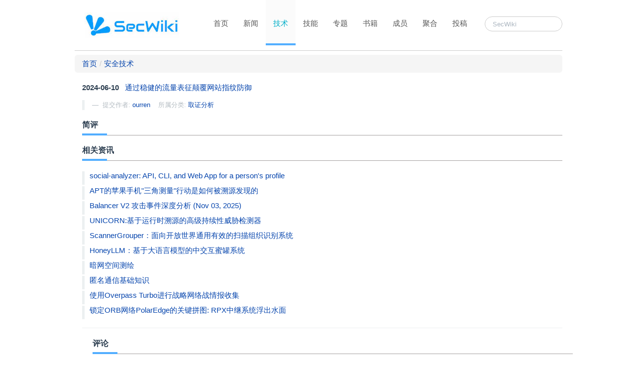

--- FILE ---
content_type: text/html; charset=UTF-8
request_url: https://sec-wiki.com/news/32159
body_size: 3552
content:
<!DOCTYPE html>
<html xmlns="http://www.w3.org/1999/xhtml" xml:lang="zh-CN" lang="zh-CN">
<head>
	<meta http-equiv="Content-Type" content="text/html; charset=utf-8" />
	<meta name="viewport" content="width=device-width, initial-scale=1.0">
	<meta name="keywords" content="SecWiki，维基，安全，资讯，专题，导航，RSS聚合，Ｗeb安全，Ｗeb安全，移动平台，二进制安全，恶意分析，网络安全，设备安全，运维技术，编程技术，书籍推荐">
	<meta name="description" content="" />
<title>通过稳健的流量表征颠覆网站指纹防御--SecWiki 安全技术</title>
	<link rel="stylesheet" type="text/css" href="/css/bootstrap.css"/>
    <link rel="stylesheet" type="text/css" href="/css/styles.css" />
    <link rel="stylesheet" type="text/css" href="/css/people.css" />
    <link rel="shortcut icon" href="/img/favicon.ico">
	<meta name="viewport" content="width=device-width, initial-scale=1.0" />
    <script src="https://libs.baidu.com/jquery/1.8.3/jquery.min.js"></script>
</head>

<body>
<div class="navbar navbar-fixed-top"><div class="navbar-inner"><div class="container"><a class="btn btn-navbar" data-toggle="collapse" data-target="#yii_bootstrap_collapse_0"><span class="icon-bar"></span><span class="icon-bar"></span><span class="icon-bar"></span></a><a href="/index.php" class="brand"><img src="/logo.jpg" alt="" /></a><div class="nav-collapse collapse" id="yii_bootstrap_collapse_0"><form class="navbar-search pull-right" action="/news/search">
         <input type="text" class="search-query span2" name="wd" placeholder="SecWiki">
        </form>
    	<ul id="yw0" class="nav"><li><a href="/index.php">首页</a></li><li><a href="/event">新闻</a></li><li class="active"><a href="/news">技术</a></li><li><a href="/skill">技能</a></li><li><a href="/topic">专题</a></li><li><a href="/book">书籍</a></li><li><a href="/user/members">成员</a></li><li><a href="/opml/index">聚合</a></li><li><a href="/tougao/create">投稿</a></li></ul></div></div></div></div>
<div class="container" id="page">
			<ul class="breadcrumb"><li><a href="/">首页</a><span class="divider">/</span></li><li><a href="/news">安全技术</a></li></ul><!-- breadcrumbs -->
	
    <div style="margin-left: 15px;">
	    <div class="row-fluid">
    <div id="content">
            <div class="row-fluid">
            <div class="span12">
              <p>
                <span>
                <strong>2024-06-10 </strong> &nbsp; <a href="https://mp.weixin.qq.com/s/UHk3CNOLlPGXG60ZI1lRwQ">通过稳健的流量表征颠覆网站指纹防御</a> </span></p>
                <blockquote><small>
                提交作者: <a target="_blank" href="/user/view/ourren">ourren</a>   &nbsp;&nbsp; 所属分类:  <a href="/news?tag=forensics">取证分析</a> &nbsp;&nbsp;
                                  </small></blockquote>
              <p>
                <span>
                  <div class="one-third column">
                    <h5 class="title">
                      简评
                      <span class="line"></span>
                    </h5>
                  </div>
                                    </span>
              </p>
              <div class="row" id='smnews'>
              
                <div class="one-third column">
                  <h5 class="title">
                    相关资讯
                    <span class="line"></span>
                  </h5>
                </div>                            <a target="_blank" href="/news/32955">social-analyzer: API, CLI, and Web App for a person&#039;s profile</a><br>                            <a target="_blank" href="/news/32953">APT的苹果手机&quot;三角测量&quot;行动是如何被溯源发现的</a><br>                            <a target="_blank" href="/news/32952">Balancer V2 攻击事件深度分析 (Nov 03, 2025)</a><br>                            <a target="_blank" href="/news/32950">UNICORN:基于运行时溯源的高级持续性威胁检测器</a><br>                            <a target="_blank" href="/news/32948">ScannerGrouper：面向开放世界通用有效的扫描组织识别系统</a><br>                            <a target="_blank" href="/news/32942">HoneyLLM：基于大语言模型的中交互蜜罐系统</a><br>                            <a target="_blank" href="/news/32940">暗网空间测绘</a><br>                            <a target="_blank" href="/news/32939">匿名通信基础知识</a><br>                            <a target="_blank" href="/news/32937">使用Overpass Turbo进行战略网络战情报收集</a><br>                            <a target="_blank" href="/news/32935">锁定ORB网络PolarEdge的关键拼图: RPX中继系统浮出水面</a><br>                            </div>
        </div>
</div>

<hr>
<div class="span12">
    <div class="one-third column">
        <h5 class="title">
            评论
            <span class="line"></span>
        </h5>
    </div>
</div>

<div class="row">
        </div>

<div class="row">
    <div class="span12">
                    <div class="control-group">
                &nbsp;&nbsp;&nbsp;&nbsp;请登陆后评论 &nbsp;&nbsp;<a href="/site/login"><button class="btn-small btn-success" type=""><em>登陆</em></button></a>
              </div>            </div>
</div>    </div><!-- content -->
</div>
    </div>
</div>

<div id="footer" class="footer">
		<div class="container"  style="margin-top: 5px;">
			<div class="span3">
				<div class="one-third column">
					<h5 class="title">
					<a target="_blank" href="/about/index">最新公告</a>						<span class="line"></span>
					</h5>
					<p>
						<a href='http://www.sec-wiki.com/about/donate'>2016-01-01 打赏功能开通</a><br>
						<a href='http://www.sec-wiki.com/about/join'>2015-01-05 如何加入SecWiki</a><br>
						<a href='http://www.sec-wiki.com/about/submit'>2014-08-08 如何快捷提交资讯</a><br>
						<a href='http://www.sec-wiki.com/about/index'>2012-07-01 关于SecWiki</a><br>
				</div>
			</div>

			<div class="span5">
				<div class="one-third column">
					<h5 class="title">
						<a target="_blank" href="/nav/index">友情链接</a>						<span class="line"></span>
					</h5>
					<p>
						<a href='https://www.secsilo.com/'>安全沙漏</a>&nbsp;
						<a href='http://www.anquanquan.info/'>安全圈</a>&nbsp;
<!-- 						<a href='http://navisec.it/'>Navisec</a>&nbsp;
 -->                        <a href='http://das.scusec.org'>小黑屋</a>&nbsp;
<!--                         <a href='http://www.polaris-lab.com/'>勾陈Lab</a>&nbsp;
 -->                        <a href='https://www.sec-in.com/'>SecIN</a>

                        <br>
<!-- 						<a href='http://www.ijiandao.com'>网络尖刀</a>&nbsp;
 -->                        <a href='http://www.shellpub.com/'>ShellPub</a>&nbsp;
                        <a href='http://www.secpulse.com/?secwiki'>SecPulse</a>&nbsp;
<!--                         <a href='https://www.secquan.org/'>圈子</a>
 -->                        <a href='http://bluereader.org/'>深蓝阅读</a>&nbsp;

                        <br>
                        <a href='http://www.bugbank.cn/'>漏洞银行</a>
                        <a href='https://www.anquanke.com/'>安全客</a>
<!--                         <a href='https://www.easyaq.com/'>E安全</a>
 -->                        <a href='http://www.vipread.com/'>安全slide</a>

                        <a href="/link">更多</a>
					</p>
				</div>
			</div>

			<div class="span2">
			    <div class="one-third column">
					<h5 class="title">
					<a target="_blank" href="/about/index">SecWiki公众号</a>						<span class="line"></span>
					</h5>
					<div style="margin-top:15px; width: 90px; height: 90px;">
						<img src="/weixin.jpg">
					</div>
				</div>
			</div>

			<div class="span2">
				<div class="one-third column">
					<h5 class="title">
					<a target="_blank" href="/about/donate">安全学术圈</a>					<span class="line"></span>
					</h5>
					<div style="margin-top:15px; width: 90px; height: 90px;">
						<img src="/secquan.jpg">
					</div>
				</div>
			</div>

		</div>
		<div class="container" style="margin-top:5px;margin-bottom: 10px;">
			<div class="span9">
					Copyright &copy;
					2025                    琼ICP备16003361号-4
                    SecWiki
					<a href="/news/rss">
						<img src="/img/rss.gif" border="0" width="36px" height="14px" alt="订阅SecWiki">
					</a>
					<a href="http://www.vultr.com/?ref=6885244">
						<img src="/vultr.png" width="100" border="0" alt="vultr">
					</a>&nbsp;&nbsp;
			</div>
		</div>
</div><!-- footer -->
<div id="csswithjs">
        <script type="text/javascript">
            var _bdhmProtocol = (("https:" == document.location.protocol) ? " https://" : " http://");
            document.write(unescape("%3Cscript src='" + _bdhmProtocol + "hm.baidu.com/h.js%3Fbad84ea1f314383f8da7949aad5c2199' type='text/javascript'%3E%3C/script%3E"));
    </script>
</div>
<script type="text/javascript" src="/js/bs.min.js"></script>
<script type="text/javascript">
/*<![CDATA[*/
jQuery(function($) {
jQuery('[data-toggle=popover]').popover();
jQuery('body').tooltip({"selector":"[data-toggle=tooltip]"});
jQuery('#yii_bootstrap_collapse_0').collapse({'parent':false,'toggle':false});
});
/*]]>*/
</script>
</body>
<!-- page -->
</html>


--- FILE ---
content_type: text/css
request_url: https://sec-wiki.com/css/styles.css
body_size: 7260
content:
.pagination{text-align:center;}#page{padding-top:110px;padding-bottom:200px;}div.to_reply div a[name=reply]{line-height:32px;color:#888;}div.to_reply .tools{padding-top:10px;color:#888;font-size:12px;}div.to_reply .tools button{margin-right:10px;}.reply_quick_wrap{border-bottom:1px solid #dfdfdf;padding-bottom:15px;}.reply_quick_wrap textarea{width:680px;height:100px;}.reply_quick_wrap ul.insert_some li{float:left;margin-right:5px;}.reply_quick_wrap ul.insert_some li i:hover{margin-top:2px;}.reply_quick_wrap ul.insert_some li i:active{margin-top:4px;}.reply_button > span,.reply_button > ul{float:left;}.reply_button > button{float:right;}.reply_quick_wrap > textarea::-webkit-input-placeholder{color:#ccc;}.comment_out_wrap{margin-top:20px;}.comment{margin-bottom:20px;}.comment_user_info{text-align:center;}.comment_user_info > img{width:48px;height:48px;border-radius:4px;}.comment_user_info > a{}.comment_user_info > span,.sub_user_info > span{color:#bbb;font-size:11px;}.comment_content{background:#fff;border-radius:4px;box-shadow:0 1px 3px rgba(0,0,0,0.1);position:relative;border:1px solid #ccc;}.comment_content:before{position:absolute;content:"";border-right:10px solid #ccc;border-top:10px solid transparent;border-bottom:10px solid transparent;left:-11px;top:15px;}.comment_content:after{position:absolute;content:"";border-right:10px solid #fff;border-top:10px solid transparent;border-bottom:10px solid transparent;left:-10px;top:15px;}.comment_content > p{padding:10px 15px;color:#555;}.comment_control{border-top:1px solid #ccc;height:32px;background:#f2f2f2;border-radius:0 0 4px 4px;font-size:12px;line-height:30px;font-family:"微软雅黑","黑体",Arial,Verdana,"宋体b8b\4f53","Microsoft Yahei",Arial,sans-serif;}.comment_control a{color:#333;text-decoration:none;}.comment_control a:hover{color:#f16c32;}.comment_control > div{float:right;height:32px;padding:0 15px;opacity:0.5;border-left:1px solid #ccc;-webkit-transition:all .2s;}.comment_control:hover div{opacity:1;}.reply_input{padding:5px 15px;border-top:1px solid #ccc;background:#f2f2f2;}.reply_input > textarea{width:510px;height:20px;margin-bottom:0;}.sub_comment{border-top:1px solid #ccc;padding:10px 15px;background:#eee;}.sub_user_info > img{width:24px;height:24px;border-radius:4px;}.sub_comm_message{box-shadow:0 0 3px rgba(0,0,0,0.15);padding:5px;margin-top:15px;position:relative;background:#fff;border-radius:4px;border:1px solid #ccc;}.sub_comm_message:before{position:absolute;content:"";border-bottom:8px solid #ccc;border-left:8px solid transparent;border-right:8px solid transparent;left:8px;top:-9px;}.sub_comm_message:after{position:absolute;content:"";border-bottom:8px solid #fff;border-left:8px solid transparent;border-right:8px solid transparent;left:8px;top:-8px;}.sub_comm_message > p{color:#666;}span.at_someone{color:#08c;}.sidebar .user_avatar img{width:100px;height:100px;border-radius:64px;text-align:center;}.sidebar{}.user_avatar{margin-left:25px;}.user_info_wrap > div{float:left;}.user_info_wrap{padding-bottom:20px;margin-top:60px;}.user_info_wrap .user_info{padding-left:20px;}.other_guys h4,.sign h4{text-indent:25px;}.other_guys ul li{float:left;width:48px;margin:5px;}.other_guys ul li span{font-size:11px;color:#666;text-align:center;}.other_guys ul li a img{border-radius:4px;}ul.yiiPager .selected a{background:#52AEFF;color:#FFFFFF;font-weight:bold;}h5.title{padding:0px 0 10px 0;border-bottom:1px solid #a4a1a1;font-weight:bold;}.title{padding:0px 0 10px 0;border-bottom:1px solid #ececec;margin:0px 0 15px 0;}span.line{background:#52AEFF;display:block;width:50px;height:4px;margin:7px 0 -11px 0;}#newstags{position:relative;width:200px;height:200px;padding:0px 0px 0px 20px;}#newstags a{font-size:10px;position:absolute;top:0px;left:0px;font-family:Microsoft YaHei;color:#2c3e50;text-decoration:none;padding:3px 6px;word-break:normal;}#newstags a:hover{border:1px solid #eee;background:#52AEFF;}#myCarousel{height:402px;}.footer{padding:2px 0 1px 0;margin:10px 0 0 0;background:#474747;color:#a4a1a1;}.footer{border-bottom:none;}.footer a{color:#eee;text-decoration:none;}.footer p a{color:#ccc;padding:0 7px 0 0;}.button{display:inline-block;border:none;cursor:pointer;text-shadow:none !important;}.button.small{padding:5px 10px;background:#52AEFF;color:#fff;border-radius:5px;width:50%;}.button.small:hover{background:#3276B1;}.button.medium{padding:12px 13px;}.button.large{padding:13px 20px;}#horizontal-tabs{margin-bottom:15px;}#horizontal-tabs ul.tabs{overflow:hidden;}#horizontal-tabs ul{margin:0px;}#horizontal-tabs ul.tabs li{display:inline-block;padding:12px 20px;margin-right:2px;cursor:pointer;border-radius:5px 5px 0 0;}#horizontal-tabs ul.tabs li:hover{background:#99CCFF;color:#FFF;}#horizontal-tabs .tabscontent{display:none;overflow:hidden;}#horizontal-tabs .tabscontent.no-padding{padding-left:0;padding-right:0;}#horizontal-tabs .tabscontent{border-top:1px solid #52AEFF;}.current{background:#52AEFF;color:#FFF;}.contents p span{background:#99CCFF;color:white;border-radius:10px;}.dropcap{padding:0px 10px;float:left;margin:0px 10px 0 0;font-size:12px;}.contents p{line-height:22px;display:block;margin-top:1em;margin-bottom:1em;-webkit-margin-before:1em;-webkit-margin-after:1em;-webkit-margin-start:0px;-webkit-margin-end:0px;}hr.bottom{border:solid #747474;border-width:1px 0 0;clear:both;margin:15px 0 !important;height:0;}.one-third.column{width:100%;}.morediv a{float:left;font-size:10px;font-weight:inherit;color:#00B8FE;}.morediv a:hover{color:#0089F8;}footer .one-third.column{width:90%;}.one-third form{}.one-third input{float:right;}.one-third a{font-size:13px;}.one-third form > a{color:#00B8FE;float:left;}.blog-item{margin-bottom:5px;}.blog-item a{font-weight:bold;font-size:15px;color:#0089F8;}.blog-item a:hover{color:#52AEFF;}.blog-item p{font-size:12px;margin-top:5px;padding-left:10px;border-left:7px solid #CCCCFF;}.search-query.span2{border:1px solid #ccc;float:right;margin:23px 0px 0px 20px;}#smnews a{padding-bottom:10px;border-left:5px solid #ecf0f1;padding-left:10px;clear:both;line-height:30px;}.form-horizontal .control-label{width:inherit;text-align:inherit;}.form-horizontal .controls{margin-left:80px;}.form-horizontal .control-group{margin-bottom:5px;}.span12.discuss{margin-left:0px;}.discuss form > input{margin-top:5px;}#photo{width:48px;height:48px;margin:auto;}#name{margin:5px auto;text-align:center;font-weight:bold;font-size:16px;}#person{text-align:center;width:100%;}#person span{color:white;background-color:#99CCFF;font-size:12px;padding:3px 10px;}#person span:hover{color:white;background-color:#52AEFF;}#user span{color:#52AEFF;}#user dd{margin-bottom:20px;}.rightborder{margin-top:10px;padding-right:10px;border-right:3px solid #99CCFF;}#news a{color:#a7a7a7}#news .single{color:black;font-size:14px;padding:10px 0 2px 0;}#news #tags{color:#a7a7a7;font-style:italic;float:left;font-size:13px;}#news em,#topic em{font-size:13px;color:#52AEFF;font-style:italic;}.icon-thumbs-up{margin-top:1px;} html{height:100%;}body{min-height:100%;position:relative;}#footer{position:absolute;bottom:0;width:100%;min-width:980px;}@media (max-width:979px){.navbar .nav-collapse .nav > li > a{color:#585858;}.navbar .nav-collapse .nav > li > a:hover{background-color:#fbfbfb;}}

--- FILE ---
content_type: text/css
request_url: https://sec-wiki.com/css/people.css
body_size: 4040
content:
.container-box {
    -webkit-border-radius: first-value-of(5px) first-value-of(5px);
    -moz-border-radius: 5px / 5px;
    border-radius: 5px / 5px;
    background: #fff;
    list-style-position: inside;
    padding: 10px;
    -webkit-box-shadow: 0px 1px 0px rgba(150, 150, 150, 0.15);
    -moz-box-shadow: 0px 1px 0px rgba(150, 150, 150, 0.15);
    box-shadow: 0px 1px 0px rgba(150, 150, 150, 0.15);
    border: 1px solid #e2e2e9; }
.container-box .ui-header .title {
    display: block;
    border-bottom: 1px solid #eee;
    padding: 0 0 8px;
    margin: 0 0 -1px 0; }
.container-box a {
    color: #999; }
.member-lists .member {
    display: inline-block;
    width: 100px;
    height: 50px;
    padding: 10px;
    text-align: center;
    margin: 5px 0 0 5px; }
.member-lists .member .username {
    display: block;
    margin: 3px 0 0; }
.member-lists .member .username a {
    font-family: Monaco, "Microsoft YaHei", "Hiragino Sans GB W3", Tahoma, Arial;
    color: #666;
    font-size: 12px; }
.member-lists .member .avatar {
    -webkit-border-radius: first-value-of(3px) first-value-of(3px);
    -moz-border-radius: 3px / 3px;
    border-radius: 3px / 3px;
    width: 48px;
    height: 48px; }
.clearfix, .container-box, .topics .topic-item, .usercard .ui-header, .user-page .profile .ui-header, .usercard .ui-content, .user-page .profile .ui-content, .community-status dl, .user-page .profile dl, .topic-detail .ui-header, .topic-detail .ui-footer, .topic-reply .ui-content .reply-item, .notification-item {
    zoom: 1;
    /* IE < 8 */ }
.clearfix:before, .container-box:before, .topics .topic-item:before, .usercard .ui-header:before, .user-page .profile .ui-header:before, .usercard .ui-content:before, .user-page .profile .ui-content:before, .community-status dl:before, .user-page .profile dl:before, .topic-detail .ui-header:before, .topic-detail .ui-footer:before, .topic-reply .ui-content .reply-item:before, .notification-item:before, .clearfix:after, .container-box:after, .topics .topic-item:after, .usercard .ui-header:after, .user-page .profile .ui-header:after, .usercard .ui-content:after, .user-page .profile .ui-content:after, .community-status dl:after, .user-page .profile dl:after, .topic-detail .ui-header:after, .topic-detail .ui-footer:after, .topic-reply .ui-content .reply-item:after, .notification-item:after {
    content: ".";
    display: block;
    height: 0;
    visibility: hidden; }
.clearfix:after, .container-box:after, .topics .topic-item:after, .usercard .ui-header:after, .user-page .profile .ui-header:after, .usercard .ui-content:after, .user-page .profile .ui-content:after, .community-status dl:after, .user-page .profile dl:after, .topic-detail .ui-header:after, .topic-detail .ui-footer:after, .topic-reply .ui-content .reply-item:after, .notification-item:after {
    clear: both; }

.clear {
    clear: both; }
.mt10 {
    margin-top: 10px;
}


.box {
    background-color: #fff;
    border-radius: 3px;
    box-shadow: 0px 2px 3px rgba(0, 0, 0, 0.1);
    border-bottom: 1px solid #e2e2e2;
}

.transparent {
    background-color: transparent;
    border: 2px dashed rgba(0, 0, 0, 0.1);
    border-radius: 3px;
    box-shadow: none;
}
.gray {
    color: #999;
}

table {
    display: table;
    border-collapse: separate;
    border-spacing: 2px;
    border-color: gray;
}

h1 {
    font-size: 18px;
    font-weight: 500;
    line-height: 150%;
    margin: 0px 0px 10px 0px;
    padding: 0px;
}

.fa {
    display: inline-block;
    font-style: normal;
    font-weight: normal;
    line-height: 1;
    -webkit-font-smoothing: antialiased;
}


.tag {
    background-color: #f0f0f0;
    margin-left: 1px;
    font-size: 11px;
    line-height: 10px;
    display: inline-block;
    padding: 4px 4px 3px 4px;
    border-radius: 3px;
    text-decoration: none;
    border: 1px solid #ddd;
    color: #666;
    vertical-align: baseline;
}

.contribute a{
    color: #2c3e50;
}